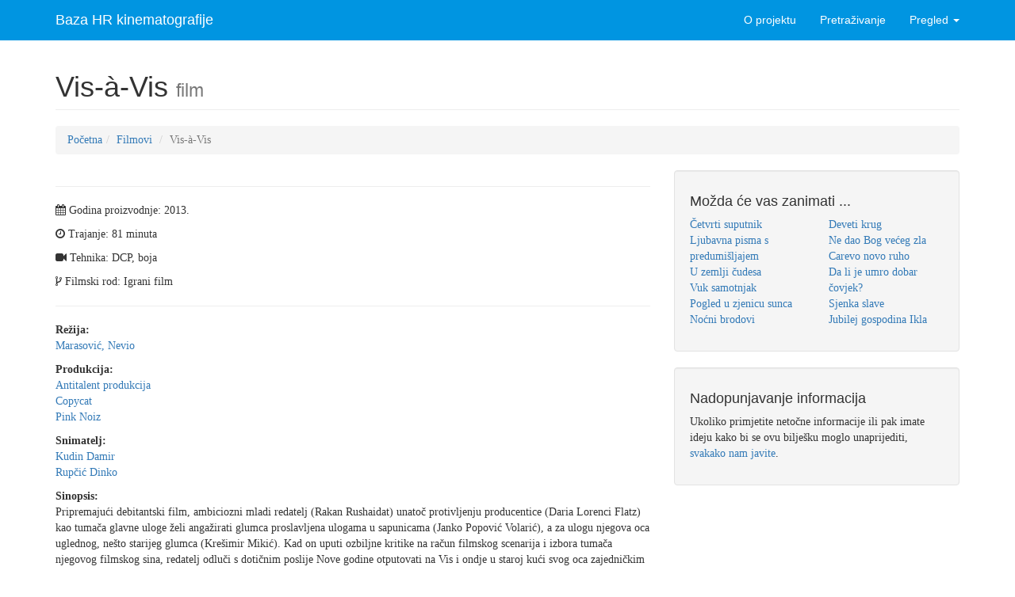

--- FILE ---
content_type: text/html
request_url: http://hrfilm.hr/baza_film.php?id=342
body_size: 4042
content:

<!DOCTYPE html>
<html lang="en">

<head>

    <meta charset="utf-8">
    <meta http-equiv="X-UA-Compatible" content="IE=edge">
    <meta name="viewport" content="width=device-width, initial-scale=1">
    <meta name="description" content="">
    <meta name="author" content="">

    <title>Baza HR kinematografije</title>
    <!-- Bootstrap Core CSS -->
    <link href="/css/bootstrap.min.css" rel="stylesheet">
    <!-- Custom CSS -->
    <link href="/css/modern-business.css" rel="stylesheet">
    <!-- Custom Fonts -->
    <link href="font-awesome/css/font-awesome.min.css" rel="stylesheet" type="text/css">

    <!-- HTML5 Shim and Respond.js IE8 support of HTML5 elements and media queries -->
    <!-- WARNING: Respond.js doesn't work if you view the page via file:// -->
    <!--[if lt IE 9]>
        <script src="https://oss.maxcdn.com/libs/html5shiv/3.7.0/html5shiv.js"></script>
        <script src="https://oss.maxcdn.com/libs/respond.js/1.4.2/respond.min.js"></script>
    <![endif]-->

</head>

<body>

    <!-- Navigation -->
    <nav class="navbar navbar-inverse navbar-fixed-top" role="navigation">
        <div class="container">
            <!-- Brand and toggle get grouped for better mobile display -->
            <div class="navbar-header">
                <button type="button" class="navbar-toggle" data-toggle="collapse" data-target="#bs-example-navbar-collapse-1">
                    <span class="sr-only">Toggle navigation</span>
                    <span class="icon-bar"></span>
                    <span class="icon-bar"></span>
                    <span class="icon-bar"></span>
                </button>
                <a class="navbar-brand" href="/">Baza HR kinematografije</a>
            </div>
            <!-- Collect the nav links, forms, and other content for toggling -->
            <div class="collapse navbar-collapse" id="bs-example-navbar-collapse-1">
              <ul class="nav navbar-nav navbar-right">
                  <li>
                      <a href="/o-projektu.php">O projektu</a>
                  </li>
                  <li>
                      <a href="/baza_trazi.php">Pretraživanje</a>
                  </li>
                  <li class="dropdown">
                      <a href="#" class="dropdown-toggle" data-toggle="dropdown">Pregled <b class="caret"></b></a>
                      <ul class="dropdown-menu">
                          <li>
                              <a href="/baza.php?action=1">Filmovi</a>
                          </li>
                          <li>
                              <a href="/baza.php?action=2">Redatelji</a>
                          </li>
                          <li>
                              <a href="/baza.php?action=3">Producenti</a>
                          </li>
                          <li>
                              <a href="/baza.php?action=4">Snimatelji</a>
                          </li>
                      </ul>
                  </li>
              </ul>
            </div>
            <!-- /.navbar-collapse -->
        </div>
        <!-- /.container -->
    </nav>

        <!-- Page Content -->
    <div class="container">

        <!-- Page Heading/Breadcrumbs -->
        <div class="row">
            <div class="col-lg-12">
                <h1 class="page-header">Vis-&#224;-Vis                    <small>film</a>
                    </small>
                </h1>
                <ol class="breadcrumb">
                    <li><a href="/">Početna</a>
                    <li><a href="baza.php?action=1">Filmovi</a>
                    </li>
                    <li class="active">Vis-&#224;-Vis</li>
                </ol>
            </div>
        </div>
        <!-- /.row -->

        <!-- Content Row -->
        <div class="row">

            <!-- Blog Post Content Column -->
            <div class="col-lg-8">

                <!-- Blog Post -->

                <hr>

                <!-- Date/Time -->
                                <p><i class="fa fa-calendar"></i> Godina proizvodnje: 2013.</p>
                                                <p><i class="fa fa-clock-o"></i> Trajanje: 81 minuta</p>
                                                <p><i class="fa fa-video-camera"></i> Tehnika: DCP, boja</p>
                                <p><i class="fa fa-code-fork"></i> Filmski rod: Igrani film</p>
                <hr>

                <!-- Post Content -->
                <p><b>Režija:</b><br><a href='baza_redatelj.php?id=123'>Marasović, Nevio</a><br></p><p><b>Produkcija:</b><br><a href='baza_producent.php?id=187'>Antitalent produkcija</a><br><a href='baza_producent.php?id=188'>Copycat</a><br><a href='baza_producent.php?id=185'>Pink Noiz</a><br></p><p><b>Snimatelj:</b><br><a href='baza_snimatelj.php?id=102'>Kudin Damir</a><br><a href='baza_snimatelj.php?id=103'>Rupčić Dinko</a><br></p><p><b>Sinopsis:</b><br>Pripremajući debitantski film, ambiciozni mladi redatelj (Rakan Rushaidat) unatoč protivljenju producentice (Daria Lorenci Flatz) kao tumača glavne uloge želi angažirati glumca proslavljena ulogama u sapunicama (Janko Popović Volarić), a za ulogu njegova oca uglednog, nešto starijeg glumca (Krešimir Mikić). Kad on uputi ozbiljne kritike na račun filmskog scenarija i izbora tumača njegovog filmskog sina, redatelj odluči s dotičnim poslije Nove godine otputovati na Vis i ondje u staroj kući svog oca zajedničkim snagama poraditi na scenariju. No to neće biti lako, jer glumac sve više zapada u depresiju i postaje autodestruktivan, pa će se tijekom boravka na otoku obojica posvetiti raščišćavanju vlastitih emotivnih i profesionalnih dvojbi.</p><p><b>Uloge:</b><br>Rakan Rushaidat (redatelj), Janko Popović Volarić (glavni glumac), Krešimir Mikić (ugledni glumac), Daria Lorenci Flatz (producentica)</p><p>Zemlja proizvodnje:</b><br>Hrvatska<p>Scenarij:</b><br>Nevio Marasović, Janko Popović Volarić, Rakan Rushaidat</p><p><b>Glazba:</b><br>Andrew Bird</p><p><b>Montaža:</b><br>Nevio Marasović, Marin Juranić</p><p><b>Scenografija:</b><br></p><p><b>Kostimografija:</b><br></p><p><b>Komentar:</b><br>Metafilmska psihološka egzistencijalna drama na pulskom festivalu 2013. godine proglašena najboljim filmom po izboru Žirija mladih filmofila, te iste godine na Zagreb Film Festivalu ovjenčana Posebnim priznanjem, drugi je igrani film suscenarista i redatelja Nevija Marasovića. Posrijedi je naglašeno osoban i (auto)ironičan meta-film u kojem autor tematizira proces rada na igranom filmu te odnos umjetničkog djela i stvarnosti. Riječ je o intimističkoj, razmjerno atmosferičnoj te dominantno auto/biografskim motivima prožetoj priči u kojoj se neprekidno isprepleću fikcija i stvarnost, dominantno vezana uz rad redatelja Marasovića na planiranu, ali nerealiziranu projektu o dalmatinskim klapama te glumačku osobnost i intimu Janka Popovića Volarića kao glumca afirmirana ulogama u sapunicama, a koji je u vrijeme snimanja filma prolazi kroz faze identične onima lika kojeg tumači. Odnos redatelja i glumca predočen je površno, bez suptilnijeg prikaza njihovih psihičkih stanja i emotivnih mijena, prirodna i zadana scenografija Visa nije u potpunosti iskorištena, dijalozima nedostaje dubine i strasti, a i nastup Rakana Rushaidata nije osobito uvjerljiv.

<br /><br /><i>Početak prikazivanja:</i> premijerno 21. srpnja 2013. godine na pulskom festivalu, redovita kino-distribucija 13. ožujka 2014. godine

<br /><br /><i>Nagrade i festivali:</i>
<br />Filmski festival u Puli 2013. godine – najbolji film prema izboru Žirija mladih filmofila
<br />Zagreb Film Festival 2013. godine – Posebno priznanje
<br />PriFest u Prištini 2014. godine – najbolji redatelj u balkanskoj konkurenciji
<br />Festival jugoistočnoeuropskog filma SEEfest u Los Angelesu 2014. godine – Velika nagrada žirija
<br />Raindance Film Festival 2014. godine
<br />Međunarodni filmski festival Crne noći u Tallinnu 2014. godine</p>

            </div>

            <div class="col-md-4">

                <!-- <div class="well">
                    <h4>Brzo pretraživanje</h4>
                    <div class="input-group">
                        <input type="text" class="form-control">
                        <span class="input-group-btn">
                            <button class="btn btn-default" type="button"><i class="fa fa-search"></i></button>
                        </span>
                    </div>
                </div> -->

                <!-- Blog Categories Well -->
                <div class="well">
                    <h4>Možda će vas zanimati ...</h4>
                    <div class="row">
                        <div class="col-lg-6">
                            <ul class="list-unstyled">
                          <li><a href="baza_film.php?id=300">Četvrti suputnik</a></li><li><a href="baza_film.php?id=126">Ljubavna pisma s predumišljajem</a></li><li><a href="baza_film.php?id=371">U zemlji čudesa</a></li><li><a href="baza_film.php?id=230">Vuk samotnjak</a></li><li><a href="baza_film.php?id=192">Pogled u zjenicu sunca</a></li><li><a href="baza_film.php?id=352">Noćni brodovi</a></li>                            </ul>
                        </div>
                        <div class="col-lg-6">
                            <ul class="list-unstyled">
                              <li><a href="baza_film.php?id=3">Deveti krug</a></li><li><a href="baza_film.php?id=46">Ne dao Bog većeg zla</a></li><li><a href="baza_film.php?id=22">Carevo novo ruho</a></li><li><a href="baza_film.php?id=24">Da li je umro dobar čovjek?</a></li><li><a href="baza_film.php?id=11">Sjenka slave</a></li><li><a href="baza_film.php?id=34">Jubilej gospodina Ikla</a></li>                            </ul>
                        </div>
                    </div>
                    <!-- /.row -->
                </div>

                <!-- Side Widget Well -->
                <div class="well">
                    <h4>Nadopunjavanje informacija</h4>
                    <p>Ukoliko primjetite netočne informacije ili pak imate ideju kako bi se ovu bilješku moglo unaprijediti, <a href="o-projektu.php">svakako nam javite</a>.</p>
                </div>

            </div>

        </div>
        <!-- /.row -->

        <hr>

        <!-- Footer -->
        <footer>
            <div class="row">
                <div class="col-lg-12">
                    <p>2016 Filmski programi. c/o HFS, Tuškanac 1, Zagreb. Kriv je <a href="http://fiktiv.co">Fiktiv</a></p>
                </div>
            </div>
        </footer>

    </div>
    <!-- /.container -->

    <!-- jQuery -->
    <script src="js/jquery.js"></script>
    <!-- Bootstrap Core JavaScript -->
    <script src="js/bootstrap.min.js"></script>

</body>
</html>


--- FILE ---
content_type: text/css
request_url: http://hrfilm.hr/css/modern-business.css
body_size: 1049
content:
/*!
 * Start Bootstrap - Modern Business HTML Template (http://startbootstrap.com)
 * Code licensed under the Apache License v2.0.
 * For details, see http://www.apache.org/licenses/LICENSE-2.0.
 */

/* Global Styles */

html,
body {
    height: 100%;
}

body {
    padding-top: 50px; /* Required padding for .navbar-fixed-top. Remove if using .navbar-static-top. Change if height of navigation changes. */
}

.img-portfolio {
    margin-bottom: 30px;
}

.img-hover:hover {
    opacity: 0.8;
}

/* Home Page Carousel */

header.carousel {
    height: 50%;
}

header.carousel .item,
header.carousel .item.active,
header.carousel .carousel-inner {
    height: 100%;
}

header.carousel .fill {
    width: 100%;
    height: 100%;
    background-position: center;
    background-size: cover;
}

/* 404 Page Styles */

.error-404 {
    font-size: 100px;
}

/* Pricing Page Styles */

.price {
    display: block;
    font-size: 50px;
    line-height: 50px;
}

.price sup {
    top: -20px;
    left: 2px;
    font-size: 20px;
}

.period {
    display: block;
    font-style: italic;
}

/* Footer Styles */

footer {
    margin: 50px 0;
}

/* Responsive Styles */

@media(max-width:991px) {
    .customer-img,
    .img-related {
        margin-bottom: 30px;
    }
}

@media(max-width:767px) {
    .img-portfolio {
        margin-bottom: 15px;
    }

    header.carousel .carousel {
        height: 70%;
    }
}

/* fiktiv.co additions to code */

@import url('https://fonts.googleapis.com/css?family=Roboto+Condensed:400,700&subset=latin,latin-ext');
@import url('https://fonts.googleapis.com/css?family=PT+Serif:400,400italic&subset=latin,latin-ext');

body {
  font-family: 'PT Serif', serif;
}

h1,h2,h3,h4,h5,h6,nav {
  font-family: 'Roboto Condensed', sans-serif;
}


.navbar-inverse {
  background-color: #0095E1;
  border-color: #0095E1;
}
.navbar-inverse a {
  color: #fff !important;
}
.navbar-inverse a:hover {
  color: #000 !important;
}

.navbar-inverse .navbar-nav>.active>a {
  background-color:#0095E1;
  color: #000 !important;
}

.navbar-inverse .navbar-nav>.active>a:hover {
  background-color:#0095E1;
  color: #fff !important;
}

.navbar-nav>li>.dropdown-menu a {
  color:#000 !important;
}

.navbar-inverse .navbar-nav>.open>a, .navbar-inverse .navbar-nav>.open>a:hover, .navbar-inverse .navbar-nav>.open {
  background-color:#0095E1;
}

.navbar-inverse .navbar-toggle {
  border-color:#fff;
}

i.fa.text-primary {
  color: #0095E1 !important;
}

ul.pregled li {
  margin-bottom:10px;
}
